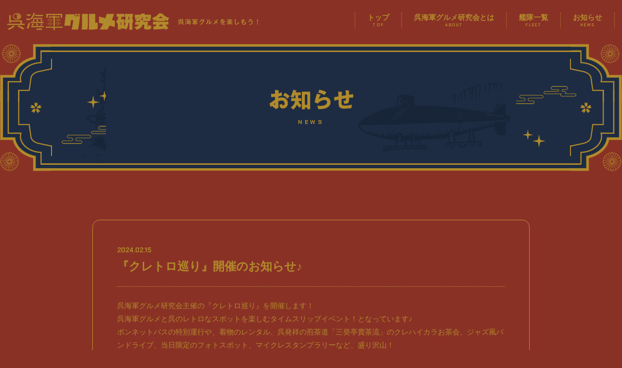

--- FILE ---
content_type: text/html; charset=UTF-8
request_url: https://kurekaigun-gourmet.com/news/383/
body_size: 4838
content:
<!DOCTYPE html>
<!--[if lt IE 7]> <html lang="ja_JP" class="no-js ie6 oldie"> <![endif]-->
<!--[if IE 7]>    <html lang="ja_JP" class="no-js ie7 oldie"> <![endif]-->
<!--[if IE 8]>    <html lang="ja_JP" class="no-js ie8 oldie"> <![endif]-->
<!--[if gt IE 8]><!--> <html lang="ja"> <!--<![endif]-->
<head>
<meta charset="UTF-8">

<meta name="Description" content="呉をもっと楽しもう！旧日本海軍から伝わるレシピに基づいたグルメを楽しもう" />
<meta name="Keywords"  content="広島,呉海軍,グルメ,スタンプラリー" />
<title>『クレトロ巡り』開催のお知らせ♪ | 呉海軍グルメスタンプラリー</title>

<meta http-equiv="X-UA-Compatible" content="IE=edge">
<meta name="viewport" content="width=device-width, initial-scale=1, shrink-to-fit=no">

<meta property="og:locale" content="ja_JP">
<meta property="og:title" content="『クレトロ巡り』開催のお知らせ♪ | 呉海軍グルメスタンプラリー" />
<meta property="og:type" content="website" />
<meta property="og:description" content="呉をもっと楽しもう！旧日本海軍から伝わるレシピに基づいたグルメを楽しもう">
<meta property="og:image" content="https://kurekaigun-gourmet.com/cont/wp-content/themes/kurekaigun-gourmet_theme/img/favicons/screenshot_ogp.png" />
<meta property="og:site_name" content="『クレトロ巡り』開催のお知らせ♪ | 呉海軍グルメスタンプラリー" />
<meta property="og:url" content="https://kurekaigun-gourmet.com/" />

<meta name="twitter:card" content="summary" />
<meta name="twitter:title" content="『クレトロ巡り』開催のお知らせ♪ | 呉海軍グルメスタンプラリー" />
<meta name="twitter:description" content="呉をもっと楽しもう！旧日本海軍から伝わるレシピに基づいたグルメを楽しもう" />
<meta name="twitter:image" content="https://kurekaigun-gourmet.com/cont/wp-content/themes/kurekaigun-gourmet_theme/img/favicons/screenshot_twitter.png" />
<meta name="twitter:url" content="https://kurekaigun-gourmet.com/">

<link rel="canonical" href="https://kurekaigun-gourmet.com/" />

<!-- IE10以下用 -->
<link rel="shortcut icon" href="https://kurekaigun-gourmet.com/cont/wp-content/themes/kurekaigun-gourmet_theme/img/favicons/favicon.ico">
<link rel="apple-touch-icon" href="https://kurekaigun-gourmet.com/cont/wp-content/themes/kurekaigun-gourmet_theme/img/favicons/apple-touch-icon.png" />

<link href="https://use.fontawesome.com/releases/v5.10.2/css/all.css" rel="stylesheet">
<link rel="preconnect" href="https://fonts.gstatic.com">
<link href="https://fonts.googleapis.com/css2?family=Chakra+Petch:wght@400;500;700&display=swap" rel="stylesheet">

<link rel='dns-prefetch' href='//s.w.org' />
<link rel="alternate" type="application/rss+xml" title="呉海軍グルメスタンプラリー &raquo; フィード" href="https://kurekaigun-gourmet.com/feed/" />
<link rel="alternate" type="application/rss+xml" title="呉海軍グルメスタンプラリー &raquo; コメントフィード" href="https://kurekaigun-gourmet.com/comments/feed/" />
<link rel='stylesheet' id='wp-block-library-css'  href='https://kurekaigun-gourmet.com/cont/wp-includes/css/dist/block-library/style.min.css' media='all' />
<link rel='stylesheet' id='original-style-css'  href='https://kurekaigun-gourmet.com/cont/wp-content/themes/kurekaigun-gourmet_theme/style.css?ver=1721874403' media='all' />
<!--[if lt IE 9]>
<script src='https://kurekaigun-gourmet.com/cont/wp-content/themes/kurekaigun-gourmet_theme/js/lib/html5shiv.min.js' id='html5shiv-js'></script>
<![endif]-->
<!--[if lt IE 9]>
<script src='https://kurekaigun-gourmet.com/cont/wp-content/themes/kurekaigun-gourmet_theme/js/lib/flexibility.min.js' id='flexibility-js'></script>
<![endif]-->
<link rel="https://api.w.org/" href="https://kurekaigun-gourmet.com/wp-json/" /><link rel="alternate" type="application/json" href="https://kurekaigun-gourmet.com/wp-json/wp/v2/posts/383" /><link rel="EditURI" type="application/rsd+xml" title="RSD" href="https://kurekaigun-gourmet.com/cont/xmlrpc.php?rsd" />
<link rel="wlwmanifest" type="application/wlwmanifest+xml" href="https://kurekaigun-gourmet.com/cont/wp-includes/wlwmanifest.xml" /> 
<link rel="canonical" href="https://kurekaigun-gourmet.com/news/383/" />
<link rel='shortlink' href='https://kurekaigun-gourmet.com/?p=383' />
<link rel="alternate" type="application/json+oembed" href="https://kurekaigun-gourmet.com/wp-json/oembed/1.0/embed?url=https%3A%2F%2Fkurekaigun-gourmet.com%2Fnews%2F383%2F" />
<link rel="alternate" type="text/xml+oembed" href="https://kurekaigun-gourmet.com/wp-json/oembed/1.0/embed?url=https%3A%2F%2Fkurekaigun-gourmet.com%2Fnews%2F383%2F&#038;format=xml" />
<style>.recentcomments a{display:inline !important;padding:0 !important;margin:0 !important;}</style>
<!-- Global site tag (gtag.js) - Google Analytics -->
<script async src="https://www.googletagmanager.com/gtag/js?id=G-5S7XTZ4DGN"></script>
<script>
  window.dataLayer = window.dataLayer || [];
  function gtag(){dataLayer.push(arguments);}
  gtag('js', new Date());

  gtag('config', 'G-5S7XTZ4DGN');
</script>
</head>

<body>

	<header>
      <div class="container_sm">
          <div class="flexbox flex-justify-between flex-align-center">
              <h1 class="logo"><a href="https://kurekaigun-gourmet.com/"><img src="https://kurekaigun-gourmet.com/cont/wp-content/themes/kurekaigun-gourmet_theme/img/common/header_logo.png" srcset="https://kurekaigun-gourmet.com/cont/wp-content/themes/kurekaigun-gourmet_theme/img/common/header_logo@2x.png 2x" alt="呉海軍グルメ研究会 呉海軍グルメを楽しもう！"></a></h1>
              <div class="gnav__toggle">
                  <span></span>
                  <span></span>
                  <span></span>
              </div>
              <nav class="gnav">
                  <ul class="gnav__list">
                      <li class="gnav__item"><a href="https://kurekaigun-gourmet.com/">トップ<span class="ft_chakra gnav__item--en">TOP</span></a></li>
                      <li class="gnav__item"><a href="https://kurekaigun-gourmet.com/about/">呉海軍グルメ研究会とは<span class="ft_chakra gnav__item--en">ABOUT</span></a></li>
                      <li class="gnav__item"><a href="https://kurekaigun-gourmet.com/fleet/">艦隊一覧<span class="ft_chakra gnav__item--en">FLEET</span></a></li>
                      <li class="gnav__item"><a href="https://kurekaigun-gourmet.com/news/">お知らせ<span class="ft_chakra gnav__item--en">NEWS</span></a></li>
                  </ul>
              </nav>
              <div class="overlay"></div>
          </div><!-- flexbox -->
      </div><!-- container_sm -->
	</header>

    <main class="main childpage">
        <section class="child__main_block">
            <h2 class="child__main_hdg"><span class="child__main_hdg--jp"><img src="https://kurekaigun-gourmet.com/cont/wp-content/themes/kurekaigun-gourmet_theme/img/news/main_hdg.png" srcset="https://kurekaigun-gourmet.com/cont/wp-content/themes/kurekaigun-gourmet_theme/img/news/main_hdg@2x.png 2x" alt="お知らせ"></span><span class="child__main_hdg--en ft_chakra">NEWS</span></h2>
        </section>
        <section class="news-detail">
            <div class="container_xs">
                <div class="border-box">
                    <p class="news__date ft_chakra">2024.02.15</p>
                    <h4 class="news__ttl">『クレトロ巡り』開催のお知らせ♪</h4>
                    <div><p>呉海軍グルメ研究会主催の『クレトロ巡り』を開催します！</p>
<p>呉海軍グルメと呉のレトロなスポットを楽しむタイムスリップイベント！となっています♪</p>
<p>ボンネットバスの特別運行や、着物のレンタル、呉発祥の煎茶道「三癸亭賣茶流」のクレハイカラお茶会、ジャズ風バンドライブ、当日限定のフォトスポット、マイクレスタンプラリーなど、盛り沢山！</p>
<p>是非、呉の街でレトロ気分を味わってみてください♪</p>
<p>■日時：2024年3月24日（日）　11：00～17：00</p>
<p>■会場：れんがどおり、呉YWCA、他呉市内中心部</p>
<p>■オープニングセレモニー：11：00～11：15　れんがどおり入口（福屋側）　ジャズ風バンド＆ダンス、呉氏も登場！</p>
<p>■ボンネットバス：れんがどおり入口（福屋側）から11：15より出発→眼鏡橋→入船山公園→海上自衛隊青山門→呉中央桟橋→中通3丁目（30分おきに運行）</p>
<p>■当日限定フォトスポット：</p>
<p>①海上自衛隊呉地方総監部（11：30～16：00）<strong>※下記チラシの時間から変更になっています。</strong></p>
<p>②入船山記念館（貸切スペース第1・3和室 14：00～16：30、その他館内撮影可能時間 15：30～16：30）　<strong>※入館料は別途必要、添付のチラシをご持参ください。</strong></p>
<p>③呉YWCA（階段・2階ロビー 13：00～17：00、2階201室 13：00～17：00）</p>
<p>その他、ボンネットバス、れんがどおり、美術館通り、清水川小道もレトロな写真が撮影できます♪</p>
<p>■クレハイカラお茶会　呉発祥の煎茶道「三癸亭賣茶流」：呉YWCA 1階 小会議室　11：00～16：00　限定50席</p>
<p>＜料金＞・事前予約 800円 　・当日 1,000円　・着物でお越しの方 800円</p>
<p>＜ご予約＞　右記QRコードからご予約ください。　<img loading="lazy" class="alignnone size-full wp-image-387" src="https://kurekaigun-gourmet.com/cont/wp-content/uploads/2024/02/2471cc6e0e0b46a17aaa05bcecd58381.jpg" alt="" width="148" height="148" /></p>
<p>■ジャズ風バンド　Hit＆run：呉YWCA 1階ホール　11：40～12：10、15：00～15：30</p>
<p>■旧海軍時代の貴重な資料展示：呉YWCA 2階201室　13：30～14：30</p>
<p>■マイクレスタンプラリー：呉市観光アプリ「マイクレ」で当日限定のスタンプラリーを開催！マイクレアプリをダウンロードして、呉海軍グルメ参加店とフォトスポットを巡ってスタンプを集めると、抽選で10名様にマイクレポイント1,000ポイントをプレゼント！</p>
<p>ダウンロードの方法は、右記QRコードからご確認ください。<img loading="lazy" class="alignnone size-full wp-image-388" src="https://kurekaigun-gourmet.com/cont/wp-content/uploads/2024/02/6591f826befad6e4250ff1529f3d6738.png" alt="" width="159" height="159" srcset="https://kurekaigun-gourmet.com/cont/wp-content/uploads/2024/02/6591f826befad6e4250ff1529f3d6738.png 159w, https://kurekaigun-gourmet.com/cont/wp-content/uploads/2024/02/6591f826befad6e4250ff1529f3d6738-150x150.png 150w" sizes="(max-width: 159px) 100vw, 159px" /></p>
<p>■着物レンタル：呉YWCA 2階204室　9：30～17：00</p>
<p>＜料金＞3,300円、先着30名様</p>
<p>＜ご予約＞右記QRコードからご予約ください。<img loading="lazy" class="alignnone size-full wp-image-402" src="https://kurekaigun-gourmet.com/cont/wp-content/uploads/2024/02/8705c228559ea810e7443787a363bf9e.png" alt="" width="195" height="195" srcset="https://kurekaigun-gourmet.com/cont/wp-content/uploads/2024/02/8705c228559ea810e7443787a363bf9e.png 195w, https://kurekaigun-gourmet.com/cont/wp-content/uploads/2024/02/8705c228559ea810e7443787a363bf9e-150x150.png 150w" sizes="(max-width: 195px) 100vw, 195px" /></p>
<p>&nbsp;</p>
<p><img loading="lazy" class="alignnone size-medium wp-image-392" src="https://kurekaigun-gourmet.com/cont/wp-content/uploads/2024/02/54c4cb6d67f87df8a8ac7aa20c03576b-212x300.jpg" alt="" width="212" height="300" srcset="https://kurekaigun-gourmet.com/cont/wp-content/uploads/2024/02/54c4cb6d67f87df8a8ac7aa20c03576b-212x300.jpg 212w, https://kurekaigun-gourmet.com/cont/wp-content/uploads/2024/02/54c4cb6d67f87df8a8ac7aa20c03576b-725x1024.jpg 725w, https://kurekaigun-gourmet.com/cont/wp-content/uploads/2024/02/54c4cb6d67f87df8a8ac7aa20c03576b-768x1085.jpg 768w, https://kurekaigun-gourmet.com/cont/wp-content/uploads/2024/02/54c4cb6d67f87df8a8ac7aa20c03576b-1087x1536.jpg 1087w, https://kurekaigun-gourmet.com/cont/wp-content/uploads/2024/02/54c4cb6d67f87df8a8ac7aa20c03576b.jpg 1241w" sizes="(max-width: 212px) 100vw, 212px" /> 　<img loading="lazy" class="alignnone size-medium wp-image-393" src="https://kurekaigun-gourmet.com/cont/wp-content/uploads/2024/02/fc5385b11e6a198df84f84638e14f7f3-212x300.jpg" alt="" width="212" height="300" srcset="https://kurekaigun-gourmet.com/cont/wp-content/uploads/2024/02/fc5385b11e6a198df84f84638e14f7f3-212x300.jpg 212w, https://kurekaigun-gourmet.com/cont/wp-content/uploads/2024/02/fc5385b11e6a198df84f84638e14f7f3-724x1024.jpg 724w, https://kurekaigun-gourmet.com/cont/wp-content/uploads/2024/02/fc5385b11e6a198df84f84638e14f7f3-768x1087.jpg 768w, https://kurekaigun-gourmet.com/cont/wp-content/uploads/2024/02/fc5385b11e6a198df84f84638e14f7f3-1086x1536.jpg 1086w, https://kurekaigun-gourmet.com/cont/wp-content/uploads/2024/02/fc5385b11e6a198df84f84638e14f7f3.jpg 1241w" sizes="(max-width: 212px) 100vw, 212px" /></p>
<p>&nbsp;</p>
<p><a href="https://kurekaigun-gourmet.com/cont/wp-content/uploads/2024/02/e4c30dfb3a4068a065cfcaa7a92463d0.pdf">A4チラシ表面PDF</a></p>
<p><a href="https://kurekaigun-gourmet.com/cont/wp-content/uploads/2024/02/cd5b78df6cb2c4b872c7f09289f9d2ae.pdf">A4チラシ裏面PDF</a></p>
<p>&nbsp;</p>
<p>&nbsp;</p>
<p>&nbsp;</p>
<p>&nbsp;</p>
</div>
                    <a href="https://kurekaigun-gourmet.com/news/" class="arrow-left m-auto mt-40 btn--round">記事一覧へ</a>
                </div>
            </div><!-- container_xs -->
        </section>
    </main>


    <footer class="footer">
        <!-- <div id="toRally"><a href="https://www.stamprally.net/knperewkahrjjxph" target="_blank" rel="noopener noreferrer"><img src="--><!--/img/common/to_rally.png" srcset="--><!--/img/common/to_rally@2x.png 2x" alt="スタンプラリーに参加する"></a></div>-->
        <div id="toTop"><a href="#"><img src="https://kurekaigun-gourmet.com/cont/wp-content/themes/kurekaigun-gourmet_theme/img/common/pagetop.png" alt="page top"></a></div>
    	<div class="container_l">
            <!-- <p class="txt_center mb-40 fadein"><a href="https://www.stamprally.net/knperewkahrjjxph" target="_blank" rel="noopener noreferrer"><img src="--><!--/img/common/btn_stamprally.png" srcset="--><!--/img/common/btn_stamprally@2x.png 2x" alt="スタンプラリーに参加する"></a></p> -->
            <h1 class="ft__logo txt_center"><a href="https://kurekaigun-gourmet.com"><img src="https://kurekaigun-gourmet.com/cont/wp-content/themes/kurekaigun-gourmet_theme/img/common/ft_logo.png" srcset="https://kurekaigun-gourmet.com/cont/wp-content/themes/kurekaigun-gourmet_theme/img/common/ft_logo@2x.png 2x" alt="KURE NAVY 呉海軍グルメスタンプラリー"></a></h1>
            <p class="txt_center mt-40 mb-40"><a href="https://kure-kaijicurry.com/" target="_blank" rel="noopener noreferrer"><img src="https://kurekaigun-gourmet.com/cont/wp-content/themes/kurekaigun-gourmet_theme/img/common/bnr_kure_curry.png" alt="呉海自カレー事業者部会"></a></p>
            <p class="copyright ft_chakra">Copyright (C) 2021 kurekaigun-gourmet. All Rights Reserved.</p>
        </div>
    </footer>
    <script src="https://ajax.googleapis.com/ajax/libs/jquery/1.9.1/jquery.min.js"></script>
    <script src="https://cdnjs.cloudflare.com/ajax/libs/slick-carousel/1.9.0/slick.min.js"></script>
    <script src="https://kurekaigun-gourmet.com/cont/wp-content/themes/kurekaigun-gourmet_theme/js/app.js"></script>

<script src='https://kurekaigun-gourmet.com/cont/wp-includes/js/wp-embed.min.js' id='wp-embed-js'></script>
<script>
(function($){
  // scripts
})(jQuery);
</script>
</body>
</html>


--- FILE ---
content_type: text/css
request_url: https://kurekaigun-gourmet.com/cont/wp-content/themes/kurekaigun-gourmet_theme/style.css?ver=1721874403
body_size: 9678
content:
@charset "UTF-8";
:root{
  --base_color: #8A3126;
  --black: #000;
  --white: #fff;
}

* {
  -webkit-box-sizing: border-box;
  box-sizing: border-box;
}

html {
  overflow: auto;
  font-size: 10px;
  -webkit-tap-highlight-color: transparent;
  font-family: sans-serif;
  line-height: 1.15;
  background-color: var(--base_color);
  -ms-text-size-adjust: 100%;
  -webkit-text-size-adjust: 100%;
}

body {
  overflow: hidden;
  font-size: 15px;
  color: var(--black);
  font-family: "游ゴシック体", "Yu Gothic", YuGothic, "ヒラギノ角ゴ Pro", "Hiragino Kaku Gothic Pro", "メイリオ", Meiryo, "MS Pゴシック", "MS PGothic", sans-serif;
  font-weight: normal;
  height: 100%;
  margin: 0;
  padding: 0;
  line-height: 1.8;
  width: 100%;
  background-color: var(--base_color);
}

a {
  color: var(--black);
  text-decoration: none;
  background-color: transparent;
  -webkit-text-decoration-skip: objects;
  transition: .3s;
  -moz-transition: .3s;
  -webkit-transition: .3s;
  -o-transition: .3s;
  -ms-transition: .3s;
}

a:hover {
  color: var(--black);
  text-decoration: none;
  opacity: 0.65;
}

a:active,
a:hover {
  outline-width: 0;
}

li {
  margin: 0;
  list-style: none;
}

ul, ol {
  margin: 0;
  padding: 0;
}

h1,h2,h3,h4,h5,h6,
p,figure,dd,dt,dl {
  margin: 0;
}

figcaption,figure,
main,article,
aside,footer,
header,nav,section {
  display: block;
}

b,strong {
  font-weight: bolder;
}

small {
  font-size: 80%;
}

img {
  border-style: none;
  backface-visibility: hidden;
  -webkit-backface-visibility: hidden;
  height: auto;
  max-width: 100%;
  vertical-align: middle;
}

button,input,
optgroup,select,textarea {
  font-family: "游ゴシック体", "Yu Gothic", YuGothic, "ヒラギノ角ゴ Pro", "Hiragino Kaku Gothic Pro", "メイリオ", Meiryo, "MS Pゴシック", "MS PGothic", sans-serif;
  font-size: 100%;
  line-height: 1.15;
  margin: 0;
}

button,input {
  overflow: visible;
}

button,select {
  text-transform: none;
}

button,html [type="button"],
[type="reset"],[type="submit"] {
  -webkit-appearance: none;
  -moz-appearance: none;
  outline: none;
  background-color: transparent;
  cursor: pointer;
  border: none;
}

button::-moz-focus-inner,
[type="button"]::-moz-focus-inner,
[type="reset"]::-moz-focus-inner,
[type="submit"]::-moz-focus-inner {
  border-style: none;
  padding: 0;
}

button:-moz-focusring,
[type="button"]:-moz-focusring,
[type="reset"]:-moz-focusring,
[type="submit"]:-moz-focusring {
  outline: 1px dotted ButtonText;
}

textarea {
  overflow: auto;
}

[type="checkbox"],
[type="radio"] {
  -webkit-box-sizing: border-box;
  box-sizing: border-box;
  padding: 0;
}

/* Grid System width Flex */
.flexbox {
  display: -webkit-box;
  display: -ms-flexbox;
  display: flex;
}

.flex-wrap {
  -webkit-flex-wrap: wrap;
  -ms-flex-wrap: wrap;
  flex-wrap: wrap;
}

.flex-wrap-reverse {
  -ms-flex-wrap: wrap-reverse;
  flex-wrap: wrap-reverse;
}

.flex-justify-start {
  -webkit-box-pack: start;
  -ms-flex-pack: start;
  justify-content: flex-start;
}

.flex-justify-end {
  -webkit-box-pack: end;
  -ms-flex-pack: end;
  justify-content: flex-end;
}

.flex-justify-center {
  -webkit-box-pack: center;
  -ms-flex-pack: center;
  justify-content: center;
}

.flex-justify-between {
  -webkit-box-pack: justify;
  -ms-flex-pack: justify;
  justify-content: space-between;
}

.flex-align-start {
  -webkit-box-align: start;
  -ms-flex-align: start;
  align-items: flex-start;
}

.flex-align-end {
  -webkit-box-align: end;
  -ms-flex-align: end;
  align-items: flex-end;
}

.flex-align-center {
  -webkit-box-align: center;
  -ms-flex-align: center;
  align-items: center;
}

.flex-dir-reverse {
  -webkit-box-orient: horizontal;
  -webkit-box-direction: reverse;
  -ms-flex-direction: row-reverse;
  flex-direction: row-reverse;
}

/*margin*/
.m-auto {
  margin: auto;
}

.mt-10 {
  margin-top: 10px;
}

.mt-20 {
  margin-top: 20px;
}

.mt-30 {
  margin-top: 30px;
}

.mt-40 {
  margin-top: 40px;
}

.mt-50 {
  margin-top: 50px;
}

.mt-60 {
  margin-top: 60px;
}

.mt-70 {
  margin-top: 70px;
}

.mt-80 {
  margin-top: 80px;
}

.mt-90 {
  margin-top: 90px;
}

.mt-100 {
  margin-top: 100px;
}

.mb-5 {
  margin-bottom: 5px;
}

.mb-10 {
  margin-bottom: 10px;
}

.mb-20 {
  margin-bottom: 20px;
}

.mb-30 {
  margin-bottom: 30px;
}

.mb-40 {
  margin-bottom: 40px;
}

.mb-50 {
  margin-bottom: 50px;
}

.mb-60 {
  margin-bottom: 60px;
}

.mb-70 {
  margin-bottom: 70px;
}

.mb-80 {
  margin-bottom: 80px;
}

.mb-90 {
  margin-bottom: 90px;
}

.mb-100 {
  margin-bottom: 100px;
}

/* form input*/
table {
  border-collapse: collapse;
  border-spacing: 0;
  max-width: 100%;
  width: 100%;
}

input[type=text],
input[type=email],
input[type=tel],
select {
  font-size: 16px;
  font-size: 1.6rem;
  background: var(--white);
  border: 1px solid #E8E8E8;
  margin: 2px;
  padding: 15px;
  width: 100%;
}

input[type=text]:focus,
input[type=email]:focus,
input[type=tel]:focus,
select:focus {
  outline: none;
  border-color: var(--black);
}

select {
  font-size: 13px;
  font-size: 1.3rem;
  height: 2.5em;
  padding: .5em;
  width: auto;
  min-width: 7em;
}

textarea {
  font-size: 16px;
  font-size: 1.6rem;
  background: var(--white);
  border: 1px solid #E8E8E8;
  padding: 15px;
  resize: vertical;
  width: 100%;
}

textarea:focus {
  outline: none;
  border-color: var(--black);
}

input[type=checkbox],
input[type=radio] {
  background: var(--white);
  cursor: pointer;
  margin-right: .5em;
}

textarea::placeholder,
input::placeholder {
  font-size: 1.4rem;
  color: #C5C5C5;
}

/******** Slick Slider ********/
.slick-slider {
  position: relative;
  display: block;
  -webkit-box-sizing: border-box;
  box-sizing: border-box;
  -webkit-touch-callout: none;
  -webkit-user-select: none;
  -moz-user-select: none;
  -ms-user-select: none;
  user-select: none;
  -ms-touch-action: pan-y;
  touch-action: pan-y;
  -webkit-tap-highlight-color: transparent;
}
.slick-list {
  position: relative;
  overflow: hidden;
  display: block;
  margin: 0;
  padding: 0;
}
.slick-list:focus {
  outline: none;
}
.slick-list.dragging {
  cursor: pointer;
  cursor: hand;
}
.slick-slider .slick-track,
.slick-slider .slick-list {
  -webkit-transform: translate3d(0, 0, 0);
  transform: translate3d(0, 0, 0);
}
.slick-track {
  position: relative;
  left: 0;
  top: 0;
  display: block;
}
.slick-track:before, .slick-track:after {
  content: "";
  display: table;
}
.slick-track:after {
  clear: both;
}
.slick-loading .slick-track {
  visibility: hidden;
}
.slick-slide {
  float: left;
  height: 100%;
  min-height: 1px;
  display: none;
}
.slick-slide img{
  width: 100%;
  height: auto;
}
[dir="rtl"] .slick-slide {
  float: right;
}
.slick-slide img,
.slick-initialized .slick-slide {
  display: block;
}
.slick-slide.slick-loading img,
.slick-arrow.slick-hidden {
  display: none;
}
.slick-slide.dragging img {
  pointer-events: none;
}
.slick-loading .slick-slide {
  visibility: hidden;
}
.slick-vertical .slick-slide {
  display: block;
  height: auto;
  border: 1px solid transparent;
}

/******* Slider *******/
.slick-loading .slick-list {
  background: var(--white) url("./img/common/ajax-loader.gif") center center no-repeat;
}

/******* Icons *******/
@font-face {
  font-family: "slick";
  src: url("./fonts/slick/slick.eot");
  src: url("./fonts/slick/slick.eot?#iefix") format("embedded-opentype"), url("./fonts/slick/slick.woff") format("woff"), url("./fonts/slick/slick.ttf") format("truetype"), url("./fonts/slick/slick.svg#slick") format("svg");
  font-weight: normal;
  font-style: normal;
}

/******* Arrows *******/
.slick-prev,
.slick-next {
  position: absolute;
  z-index: 1;
  display: block;
  width: 31px;
  height: 31px;
  line-height: 0;
  font-size: 0;
  cursor: pointer;
  background-color: #B18A2B !important;
  border-radius: 100%;
  color: transparent;
  top: 50%;
  -webkit-transform: translate(0, -50%);
  transform: translate(0, -50%);
  margin-top: -15px;
  padding: 0;
  border: none;
  outline: none;
}
.slick-prev:hover, .slick-prev:focus,
.slick-next:hover,
.slick-next:focus {
  outline: none;
  opacity: 0.65;
  color: transparent;
}
.slick-prev.slick-disabled,
.slick-next.slick-disabled {
  opacity: 0.25;
}
.slick-prev {
  left: 30px;
  background: url(img/common/btn-prev.png) no-repeat center center / auto 50%;
}
.slick-next {
  right: 30px;
  background: url(img/common/btn-next.png) no-repeat center center / auto 50%;
}

/******* Dots *******/
.slick-dotted.slick-slider {
  margin-bottom: 0;
}
.slick-dots {
  position: absolute;
  bottom: 10px;
  list-style: none;
  display: block;
  text-align: center;
  padding: 0;
  margin: 0;
  width: 100%;
}
.slick-dots li {
  position: relative;
  display: inline-block;
  height: 20px;
  width: 20px;
  margin: 0;
  padding: 0;
  cursor: pointer;
}
.slick-dots li button {
  border: 0;
  background: transparent;
  display: block;
  height: 20px;
  width: 20px;
  outline: none;
  line-height: 0;
  font-size: 0;
  color: transparent;
  padding: 5px;
  cursor: pointer;
}
.slick-dots li button:hover,
.slick-dots li button:focus {
  outline: none;
}
.slick-dots li button:hover:before,
.slick-dots li button:focus:before {
  opacity: 1;
}
.slick-dots li button:before {
  position: absolute;
  top: 0;
  left: 0;
  content: "•";
  width: 20px;
  height: 20px;
  font-family: "slick";
  font-size: 12px;
  line-height: 20px;
  text-align: center;
  color: #AAA;
  opacity: 1;
  -webkit-font-smoothing: antialiased;
  -moz-osx-font-smoothing: grayscale;
}
.slick-dots li.slick-active button:before {
  color: var(--black);
  opacity: 0.75;
}

/*////////////////////////

EFFECTS

////////////////////////*/
.fadein {
  animation: fadeIn 2s ease 0s 1 normal;
  -webkit-animation: fadeIn 2s ease 0s 1 normal;
}

@keyframes fadeIn {
  0% {
    opacity: 0;
  }
  100% {
    opacity: 1;
  }
}

[class*='fadeIn'] {
  -webkit-animation-fill-mode: both;
  -ms-animation-fill-mode: both;
  animation-fill-mode: both;
  -webkit-animation-duration: 1s;
  -ms-animation-duration: 1s;
  animation-duration: 1s;
  visibility: visible !important;
}

.fadeInTop {
  -webkit-animation-name: fadeInTop;
  animation-name: fadeInTop;
}

@keyframes fadeInTop {
  0% {
    opacity: 0;
    -webkit-transform: translateY(-20px);
    -ms-transform: translateY(-20px);
    transform: translateY(-20px);
  }
  100% {
    opacity: 1;
    -webkit-transform: translateY(0);
    -ms-transform: translateY(0);
    transform: translateY(0);
  }
}

.fadeInBottom {
  -webkit-animation-name: fadeInBottom;
  animation-name: fadeInBottom;
}

@keyframes fadeInBottom {
  0% {
    opacity: 0;
    -webkit-transform: translateY(20px);
    -ms-transform: translateY(20px);
    transform: translateY(20px);
  }
  100% {
    opacity: 1;
    -webkit-transform: translateY(0);
    -ms-transform: translateY(0);
    transform: translateY(0);
  }
}

.fadeInLeft {
  -webkit-animation-name: fadeInLeft;
  animation-name: fadeInLeft;
}

@keyframes fadeInLeft {
  0% {
    opacity: 0;
    -webkit-transform: translateX(-30px);
    -ms-transform: translateX(-30px);
    transform: translateX(-30px);
  }
  100% {
    opacity: 1;
    -webkit-transform: translateX(0);
    -ms-transform: translateX(0);
    transform: translateX(0);
  }
}

.fadeInRight {
  -webkit-animation-name: fadeInRight;
  animation-name: fadeInRight;
}

@keyframes fadeInRight {
  0% {
    opacity: 0;
    -webkit-transform: translateX(20px);
    -ms-transform: translateX(20px);
    transform: translateX(20px);
  }
  100% {
    opacity: 1;
    -webkit-transform: translateX(0);
    -ms-transform: translateX(0);
    transform: translateX(0);
  }
}

/*////////////////////////

fonts

////////////////////////*/
.ft_chakra {
  font-family: 'Chakra Petch', sans-serif;
}

/*////////////////////////

 user common css

////////////////////////*/
[class*="container_"] {
  width: 100%;
  margin: 0 auto;
  padding-right: 15px;
  padding-left: 15px;
}

.container_l {
  max-width: 1500px;
}

.container_m {
  max-width: 1420px;
}

.container_sm {
  max-width: 1290px;
}

.container_s {
  max-width: 970px;
}

.container_xs {
  max-width: 930px;
}

.block,
.pc {
  display: block;
}

.sp,
.sp_550 {
  display: none;
}

.txt_center {
  text-align: center;
}

.txt_right {
  text-align: right;
}

.ft_12 {
  font-size: 1.2rem;
}

.ft_13 {
  font-size: 1.3rem;
}

.ft_14 {
  font-size: 1.4rem;
}

.ft_16 {
  font-size: 1.6rem;
}

.ft_17 {
  font-size: 1.7rem;
}

.ft_18 {
  font-size: 1.8rem;
}

.ft_22 {
  font-size: 2.2rem;
}

.vt_align_top {
  vertical-align: top;
}

.wd_100 {
  width: 100%;
}

.relative,
[class*="wave--"] {
  position: relative;
}

[class*="wave--top_"]::before,
[class*="wave--bottom_"]::after {
  content: '';
  display: block;
  position: absolute;
  left: 0;
  width: 100%;
  height: 65px;
  z-index: 5;
  background-size: cover;
  background-repeat: no-repeat;
}

.wave--top_brown::before {
  height: 80px;
  bottom: calc(100% - 80px);
  background-image: url(img/common/wave_top_brown.png);
}

.wave--bottom_brown::after {
  top: calc(100% - 65px);
  background-image: url(img/common/wave_bottom_brown.png);
}

.wave--top_navy::before {
  bottom: 100%;
  background-image: url(img/common/wave_top_navy.png);
}

.wave--bottom_navy::after {
  height: 80px;
  top: 100%;
  background-image: url(img/common/wave_bottom_navy.png);
}

[class*="wave--"].wave_anime::before,
[class*="wave--"].wave_anime::after {
  animation-timing-function: ease-in-out;
  animation-iteration-count: infinite;
  animation-direction: alternate;
  animation-duration: 1.5s;
}

.wave_anime.wave--bottom_brown::after,
.wave_anime.wave--top_navy::before {
  animation-name: upDown01;
}

.wave_anime.wave--top_navy::after,
.wave_anime.wave--top_brown::before {
  animation-name: upDown02;
}

.wave_anime.wave--top_brown::before,
.wave_anime.wave--bottom_brown::after {
  animation-delay: .7s;
}

@keyframes upDown01 {
  0% {
    transform: translate(0, 5px);
  }
  100% {
    transform: translate(0, 0)
  }
}

@keyframes upDown02 {
  0% {
    transform: translate(0, 0);
  }
  100% {
    transform: translate(0, -5px)
  }
}

.double_linebox_outer {
  background-color: #1D2C43;
  border: 4px solid #B18A2B;
  padding: 5px;
  color: #B18A2B;
  position: relative;
}

.double_linebox_inner {
  border: 1px solid #B18A2B;
  padding: 60px 7% 40px;
}

.hdg--bubble {
  text-align: center;
  font-size: 1.9rem;
  color: #1D2C43;
  border-radius: 70px;
  background-color: #B18A2B;
  position: relative;
  padding: 12px 20px;
  margin: 0 0 30px;
  line-height: 1.3;
}

.hdg--bubble::after {
  content: '▼';
  display: block;
  color: #B18A2B;
  position: absolute;
  left: 0;
  right: 0;
  bottom: -17px;
  text-align: center;
}

.hdg--bubble_img {
  text-align: center;
}

.dot_list__item {
  position: relative;
  padding-left: 17px;
  font-weight: bold;
}

.dot_list__item:not(:last-child) {
  margin-bottom: 3px;
}

.dot_list__item::before {
  content: '';
  width: 13px;
  height: 13px;
  background-color: #B18A2B;
  border-radius: 100px;
  position: absolute;
  left: 0;
  top: 6px;
}

.box_title_list__item {
  position: relative;
  font-weight: bold;
}

.box_title_list__item:not(:last-child) {
  margin-bottom: 15px;
}

.box_title_list__hdg {
  display: inline-block;
  border: 1px solid #B18A2B;
  text-align: center;
  width: 80px;
  font-size: 1.4rem;
  padding: 2px 0 0;
}

.btn--round {
  display: block;
  text-align: center;
  background-color: #B18A2B;
  color: #1D2C43;
  font-size: 1.4rem;
  border-radius: 70px;
  padding: 7px 10px;
  font-weight: bold;
  position: relative;
}

.btn--round.arrow::after {
  content: "\f054";
  font-family: "Font Awesome 5 Free";
  font-weight: bold;
  display: inline-block;
  color: #B18A2B;
  background-color: #1D2C43;
  width: 14px;
  height: 14px;
  line-height: 14px;
  text-align: center;
  position: absolute;
  right: 15px;
  top: 0;
  bottom: 0;
  margin: auto;
  border-radius: 100%;
  font-size: 1rem;
}

.dish__bkg {
  background: url(img/common/dish_bkg.png) no-repeat bottom /auto;
}

.content__center_txt {
  font-size: 1.7rem;
}

@media screen and (max-width: 1024px) {
  .dish__bkg {
    background-size: 110% auto;
  }
}

@media screen and (max-width: 768px) {
  .sp {
    display: block;
  }
  .pc {
    display: none;
  }
}

@media screen and (min-width: 651px) {
  a[href^="tel:"] {
    pointer-events: none;
  }
}

@media screen and (max-width: 650px) {
  a[href^="tel:"] {
    text-decoration: underline;
    display: inline-block;
  }
}

@media screen and (min-width: 551px) {
  .box_title_list__hdg {
    position: absolute;
    left: 0;
    top: 0;
  }
  .box_title_list__item {
    padding-left: 100px;
  }
  .content__center_txt {
    text-align: center;
  }
}

@media screen and (max-width: 550px) {
  .pc_550 {
    display: none;
  }
  .sp_550 {
    display: block;
  }
  .double_linebox_inner {
    padding: 15% 20px;
  }
  .box_title_list__hdg {
    width: 100%;
    margin: 0 0 5px;
  }
}

/*////////////////////////

header

////////////////////////*/
header{
  background-color: var(--base_color);
  position: fixed;
  top: 0;
  left: 0;
  width: 100%;
  z-index: 999;
  padding: 15px 0;
  transition: .3s;
}

header.fixed{
  border-bottom: 1px solid #B18A2B;
}

header .gnav__item a{
  color: #B18A2B;
  font-weight: bold;
  display: block;
  line-height: 1.3;
}

header .gnav__item--en{
  font-size: 1rem;
  display: block;
  transform: scale(0.8);
  letter-spacing: 0.2em;
  transition: .3s;
}

header .gnav__item{
  display: block;
}

@media screen and (min-width: 981px) {
  header .gnav{
    /*max-width: 540px;*/
    /*width: 100%;*/
    text-align: center;
    margin-left: auto;
  }
  header .gnav__item a{
    padding: 0 25px;
  }
  header .gnav__item{
    border-right: 1px dotted #B18A2B;
  }
  header .gnav__item:first-child{
    border-left: 1px dotted #B18A2B;
  }
  header .gnav__list {
    display: -webkit-box;
    display: -ms-flexbox;
    display: flex;
    -webkit-box-align: center;
    -ms-flex-align: center;
    align-items: center;
  }
  header.fixed .gnav__item--en{
    display: none;
  }
  header.fixed .gnav__item a{
    padding: 5px 25px;
  }
}

@media screen and (max-width: 980px) {
  header {
    padding: 5px 0;
  }
  header .overlay {
    content: "";
    display: block;
    width: 0;
    height: 0;
    background-color: rgba(0, 0, 0, 0.5);
    position: fixed;
    top: 0;
    left: 0;
    z-index: 2;
    opacity: 0;
    transition: opacity .5s;
  }
  header .overlay.open {
    width: 100%;
    height: 100%;
    opacity: 1;
  }
  header .gnav__toggle {
    display: inline-block;
    width: 55px;
    height: 64px;
    vertical-align: middle;
    cursor: pointer;
    position: fixed;
    top: 0;
    right: 0;
    z-index: 999;
    background-color: #1D2C43;
  }
  header .gnav__toggle.active {
    -ms-transform: translateX(-250px);
    -webkit-transform: translateX(-250px);
    transform: translateX(-250px);
  }
  header .gnav__toggle span {
    display: inline-block;
    box-sizing: border-box;
    position: absolute;
    left: 0;
    right: 0;
    margin: auto;
    width: 36px;
    height: 4px;
    background-color: #B18A2B;
  }
  header .gnav__toggle.active span {
    background-color: #B18A2B;
  }
  header .gnav__toggle span:nth-of-type(1) {
    top: 16px;
  }
  header .gnav__toggle.active span:nth-of-type(1) {
    -ms-transform: translateY(14px) rotate(-45deg);
    -webkit-transform: translateY(14px) rotate(-45deg);
    transform: translateY(14px) rotate(-45deg);
  }
  header .gnav__toggle span:nth-of-type(2) {
    top: 0;
    bottom: 0;
  }
  header .gnav__toggle.active span:nth-of-type(2) {
    opacity: 0;
  }
  header .gnav__toggle span:nth-of-type(3) {
    bottom: 15px;
  }
  header .gnav__toggle.active span:nth-of-type(3) {
    -ms-transform: translateY(-15px) rotate(45deg);
    -webkit-transform: translateY(-15px) rotate(45deg);
    transform: translateY(-15px) rotate(45deg);
  }
  header .gnav {
    /*width: 100%;*/
    width: 250px;
    height: 100%;
    padding: 20px 30px;
    background-color: rgba(29, 44, 67,0.95);
    position: absolute;
    top: 0;
    right: 0;
    z-index: 998;
    -ms-transform: translate(100%);
    -webkit-transform: translate(100%);
    transform: translate(100%);
    transition: all .5s;
  }
  header .gnav.open {
    -ms-transform: translateZ(0);
    -webkit-transform: translateZ(0);
    transform: translateZ(0);
    position: fixed;
  }
  header .gnav__list {
    padding-top: 60px;
  }
  header .gnav__item {
    color: #B18A2B;
    text-align: center;
    padding: 10px 0;
    margin-bottom: 15px;
  }
}

@media screen and (max-width: 600px) {
  header .logo{
    width: 85%;
  }
}

@media screen and (max-width: 550px) {
  header .gnav{
    padding: 20px 15px;
  }
}

/*////////////////////////

footer

////////////////////////*/
footer {
  padding: 40px 0;
}

footer .copyright {
  font-size: 1.1rem;
  color: #B18A2B;
  text-align: center;
  margin: 40px 0 0;
}

footer #toRally,
footer #toTop {
  position: fixed;
  bottom: 30px;
  right: 30px;
  z-index: 100;
}

footer #toRally a,
footer #toTop a {
  display: block;
}

@media screen and (max-width: 550px) {
  footer #toRally,
  footer #toTop {
    width: 70px;
    bottom: 15px;
    right: 15px;
  }
}

/*////////////////////////

toppage

////////////////////////*/
.top-mainvisual .main__img img {
  text-align: center;
  margin: auto;
}

.top-intro {
  padding-bottom: 130px;
  color: #B18A2B;
  font-weight: bold;
}

.top-intro .intro__txt {
  font-size: 1.7rem;
}

.top-intro .tab__contents {
  display: none;
  padding: 20px 0;
}

.top-intro .tab__contents.active {
  display: block;
}

.top-intro .search__block {
  max-width: 870px;
  width: 100%;
  background-color: #1D2C43;
  color: #B18A2B;
  font-size: 1.6rem;
  font-weight: bold;
  border: 2px solid #B18A2B;
  border-radius: 50px;
  padding: 60px 5% 30px;
  position: relative;
  margin: 60px auto;
}

.top-intro .search__hdg {
  text-align: center;
  background-color: #B18A2B;
  font-size: 2.2rem;
  color: #1D2C43;
  padding: 10px;
  position: absolute;
  left: 0;
  right: 0;
  top: -30px;
  margin: auto;
  max-width: 680px;
  width: 95%;
  border-radius: 70px;
}

.top-intro .search__note {
  border-bottom: 1px dotted #B18A2B;
  margin: 0 0 15px;
  padding: 0 0 15px;
}

.top-intro .cate__icn {
  position: relative;
  left: -1px;
}

.top-intro .cate__tab_item:first-child {
  margin-right: 15px;
}

.top-intro .cate__tab_item a {
  display: block;
  border: 1px solid #B18A2B;
  color: #B18A2B;
  border-radius: 50px;
  text-align: center;
  position: relative;
}

.top-intro .cate__tab_item.active a {
  background-color: #B18A2B;
  color: #1D2C43;
}

.top-intro .cate__tab_item.active a::after {
  content: '▼';
  color: #B18A2B;
  position: absolute;
  left: 0;
  right: 0;
  bottom: -20px;
  text-align: center;
}

.top-intro .cate__tab_item span {
  padding: 0 20px 0 10px;
}

.top-intro .cate__item input[type="radio"] {
  display: none;
}

.top-intro .cate__item label {
  position: relative;
  cursor: pointer;
  margin-bottom: 5px;
  display: inline-block;
  padding-left: 20px;
}

.circle__arrow--right{
  position: relative;
  padding-left: 20px;
}

.circle__arrow--right::before,
.top-intro .cate__item label::before {
  content: '';
  display: inline-block;
  width: 16px;
  height: 16px;
  background: url(img/top/search_cate_arrow.png) no-repeat center / contain;
  position: absolute;
  left: 0;
  top: 5px;
}

.top-intro .cate__list .cate__item:not(:last-child) {
  margin-right: 30px;
}

.top-intro .result__hdg {
  font-size: 2.2rem;
  border-bottom: 2px solid #C0962E;
  padding: 0 0 10px;
  margin: 0 0 30px;
}

.top-intro .result__key {
  font-size: 3.2rem;
}

.top-intro .result__number_ttl {
  font-size: 1.4rem;
  display: inline-block;
}

.top-intro .result__nmber {
  font-size: 2rem;
}

.top-intro .js_more_btn {
  margin: auto;
  display: block;
}

.top-intro .shop__item>a {
  display: block;
}

.top-intro .shop__item a {
  color: #B18A2B;
}

.top-intro .shop__list::after,
.top-intro .shop__item {
  max-width: 390px;
  width: calc(92% / 3);
}

.top-intro .shop__list::after {
  display: inline-block;
  content: '';
}

.top-intro .shop__item {
  margin-bottom: 70px;
}

.is-hidden {
  display: none;
  opacity: 0;
  height: 0;
  margin: 0;
  visibility: hidden;
}

.top-intro .shop__image img {
  border-radius: 10px;
  max-width: 380px;
  width: 100%;
}

.top-intro .shop__fleet_list {
  position: absolute;
  top: 15px;
  left: -20px;
}

.top-intro .shop__fleet_item {
  background-color: #C1962F;
  padding: 10px 15px;
  border-radius: 50px;
  display: inline-block;
  font-size: 1.4rem;
  color: var(--base_color);
  font-weight: bold;
  margin-bottom: 10px;
  line-height: 1.2;
}

.top-intro .shop__fleet_item::before {
  display: inline-block;
  content: '';
  margin-right: 5px;
  width: 22px;
  height: 15px;
  background: url(img/top/shop_item_icn_ship.png) no-repeat center / contain;
  position: relative;
  top: 2px;
}

.top-intro .shop__fleet_item:not(:last-of-type) {
  margin-right: 10px;
}

.top-intro .shop__phone .fa-phone-alt {
  width: 30px;
  height: 30px;
  line-height: 30px;
  text-align: center;
  border: 1px solid #C1962F;
  border-radius: 100px;
  display: inline-block;
  margin-right: 10px;
  font-size: 1.3rem;
}

.top-intro .shop__intro {
  font-weight: normal;
}

.top-intro .shop__data_block {
  border-top: 1px dotted #C1962F;
  border-bottom: 1px dotted #C1962F;
  padding: 20px 0 10px;
  position: relative;
  margin: 20px 0 0;
}

.top-intro .shop__data_hdg {
  position: absolute;
  top: -11px;
  left: 0;
}

.top-intro .shop__data_hdg span {
  display: inline-block;
  background-color: var(--base_color);
  padding: 0 7px 0 0;
}

.top-intro .shop__data_list:not(:last-of-type) {
  margin: 0 0 15px;
}

.top-intro .shop__data_list_hdg {
  width: 100px;
}

.top-intro .shop__data_detail {
  font-weight: normal;
  width: calc(100% - 100px);
}

.top-intro .sns__item {
  width: 28px;
  height: 28px;
  line-height: 28px;
  text-align: center;
  border-radius: 100%;
  background-color: #BF962D;
  margin-bottom: 10px;
}

.top-intro .sns__item:not(:last-child) {
  margin-right: 7px;
}

.top-intro .sns__item a {
  display: block;
  color: var(--base_color);
  font-size: 1.1rem;
}

.top-flow {
  color: #B18A2B;
  padding: 60px 0 30px;
  position: relative;
  z-index: 10;
  font-weight: bold;
  background-color: #1D2C43;
  background-image: url(img/top/flow_bkg.png);
  background-repeat: repeat-y;
  background-position: center;
  background-attachment: fixed;
}

.top-flow .flow__item {
  color: #B18A2B;
  border: 2px solid #B18A2B;
  border-radius: 10px;
  padding: 50px 30px 20px;
  margin-bottom: 70px;
  position: relative;
  background-color: #1D2C43;
}

.top-flow .flow__item:not(:last-child)::after {
  display: inline-block;
  content: url(img/top/flow_arrow.svg);
  position: absolute;
  margin: auto;
  width: 26px;
  height: 22px;
}

.top-flow .flow__icn {
  text-align: center;
  margin: 0 0 20px;
}

.top-flow .flow__hdg {
  position: absolute;
  /*left: 0;*/
  left: 50%;
  transform: translateX(-50%);
  top: -20px;
  width: 103%;
  color: #1D2C43;
}

.top-flow .flow__hdg_jp {
  display: block;
  background-color: #B18A2B;
  padding: 5px 5px 5px 63px;
  border-radius: 50px;
  font-size: 1.7rem;
  letter-spacing: -1px;
}

.top-flow .flow__num {
  background-color: #B18A2B;
  display: block;
  border-radius: 100px;
  position: absolute;
  left: -15px;
  top: -25px;
  width: 80px;
  height: 80px;
  line-height: 80px;
  padding: 7px 0 0;
  text-align: center;
  font-size: 4rem;
}

.top-flow .flow__num:before {
  content: 'STEP';
  font-size: 1.2rem;
  display: block;
  position: absolute;
  top: -17px;
  left: 0;
  right: 0;
  margin: auto;
  text-align: center;
}

.flow_img__item_txt {
  display: block;
  font-size: 2rem;
  text-align: center;
  margin-top: 12px;
}

.top-detail {
  padding: 170px 0 0;
}

.top-detail .double_linebox_inner {
  position: relative;
  padding-top: 100px;
}

.top-detail .hdg--bubble_img {
  position: absolute;
  left: 0;
  right: 0;
  top: -60px;
  margin: auto;
}

.top-detail .detail__block:not(:last-of-type) {
  border-bottom: 1px dotted #B18A2B;
  padding-bottom: 30px;
  margin-bottom: 30px;
}

.top-detail .image__item {
  width: calc(96% / 5);
}

.top-detail a {
  color: #B18A2B;
}

.top-detail .phone__number {
  font-size: 3rem;
  line-height: 1;
}

.top-detail .fa-phone-alt {
  font-size: 1.2rem;
  color: #1D2C43;
  background-color: #B18A2B;
  width: 23px;
  height: 23px;
  line-height: 23px;
  text-align: center;
  border-radius: 100px;
  display: inline-block;
  vertical-align: middle;
  position: relative;
  top: -2px;
}

/*Utilities*/

.ml-8 {
  margin-left: 2rem;
}

.mr-8 {
  margin-right: 2rem;
}

.underline {
  text-decoration: underline;
}

.inline-block {
  display: inline-block;
}

.tracking-widest {
  letter-spacing: .1em;
}

.mt-\[45px\] {
  margin-top: 45px;
}

@media screen and (max-width: 1300px) {
  .top-flow {
    background-size: 115% auto;
  }
}

@media screen and (max-width: 980px) {
  .top-intro .shop__list::after,
  .top-intro .shop__item {
    width: calc(92% / 2);
  }
  .top-intro .shop__item {
    margin: 0 auto 70px;
  }
  .top-intro .shop__item:last-of-type {
    margin-bottom: 0;
  }
}

@media screen and (min-width: 851px) {
  .top-flow .flow__item {
    width: calc(90% / 3);
  }
  .top-flow .flow__item:not(:last-child)::after {
    right: -37px;
    top: 0;
    bottom: 0;
  }
}

@media screen and (max-width: 850px) {
  .top-flow .flow__list {
    display: block;
  }
  .top-flow .flow__item:not(:last-child)::after {
    right: 0;
    left: 0;
    bottom: -40px;
    -ms-transform: rotate(90deg);
    -webkit-transform: rotate(90deg);
    transform: rotate(90deg);
  }
}

@media screen and (max-width: 768px) {
  .top-flow {
    background-image: url(img/top/flow_bkg_sp.png);
    background-attachment: scroll;
  }
  .top-flow .dish__bkg {
    background: none;
  }
}

@media screen and (min-width: 651px) {
  .top-intro .result__number_ttl {
    padding-left: 20px;
    margin-left: 20px;
    border-left: 1px dotted #C1962F;
  }
}

@media screen and (max-width: 650px) {
  .top-intro .result__number_ttl {
    display: block;
  }
  .top-intro .shop__list::after,
  .top-intro .shop__item {
    width: 100%;
  }
  .top-detail .image__list::after,
  .top-detail .image__item {
    width: calc(96% / 3);
  }
  .top-detail .image__list::after {
    display: inline-block;
    content: '';
  }
  .top-detail .image__item {
    margin-bottom: 10px;
  }
}

@media screen and (max-width: 550px) {
  .top-intro {
    padding-bottom: 70px;
  }
  .top-intro .dish__bkg {
    /*background-position: center 3%;*/
    background: none;
  }
  .top-intro .search__block {
    padding: 60px 15px 10px;
    margin: 60px auto 30px;
  }
  .top-intro .cate__tab {
    font-size: 1.1rem;
  }
  .top-intro .cate__tab_item:first-child {
    margin-right: 7px;
  }
  .top-intro .cate__tab_item.active a::after {
    bottom: -13px;
  }
  .top-intro .shop__fleet_list {
    left: -10px;
    top: 5px;
  }
  .top-intro .shop__fleet_item {
    font-size: 1.2rem;
    padding: 3px 7px 6px;
  }
  .top-intro .shop__name {
    font-size: 1.8rem;
  }
  .top-intro .result__hdg,
  .top-intro .shop__catch {
    font-size: 1.6rem;
  }
  .top-intro .result__key {
    font-size: 2.6rem;
  }
  .top-intro .shop__data_list:not(:last-of-type) {
    margin: 0 0 5px;
  }
  .top-flow {
    padding: 30px 0;
  }
  .top-flow .flow_img__list {
    display: block;
  }
  .top-detail {
    padding: 120px 0 0;
  }
  .top-detail .phone__number {
    font-size: 2.6rem;
  }
}

@media screen and (max-width: 410px) {
  .top-intro .cate__tab_item span {
    padding: 0 10px 0 3px;
  }
  .top-intro .cate__icn {
    width: 25px;
  }
}

/*////////////////////////

childpage

////////////////////////*/
.main{
  margin-top: 90px;
}

.childpage{
  color: #B18A2B;
}

.child__main_block{
  max-width: 1395px;
  width: 100%;
  margin: 0 auto 100px;
  height: 262px;
  background-image: url(img/common/child_main_bkg_left.png),url(img/common/child_main_bkg_right.png);
  background-repeat: no-repeat, no-repeat;
  background-position: left center, right center;
  position: relative;
  z-index: 1;
}

.child__main_block::after{
  display: block;
  content: '';
  position: absolute;
  left: 0;
  right: 0;
  top: 0;
  margin: auto;
  width: 66%;
  height: 100%;
  background: url(img/common/child_main_bkg_middle.png) repeat-x center;
  z-index: -1;
}

.child__main_block::before{
  display: inline-block;
  content: url(img/common/deco_submarine.png);
  position: absolute;
  right: 18%;
  bottom: 30px;
}

.child__main_hdg{
  text-align: center;
  color: #B18A2B;
  position: relative;
  top: 50%;
  transform: translateY(-50%);
  z-index: 1;
  padding: 0 100px;
}

.child__main_hdg--jp{
  font-size: 4rem;
  display: block;
  line-height: 1.1;
  position: relative;
  z-index: 1;
}

.child__main_hdg--en{
  display: block;
  font-size: 1.2rem;
  letter-spacing: 0.4em;
  margin-top: 15px;
}

.child__intro_txt{
  font-weight: bold;
  font-size: 1.6rem;
  text-align: center;
  line-height: 2;
  margin: 0 0 80px;
}

@media screen and (max-width: 768px) {
  .child__main_block::before{
    content: none;
  }
}

@media screen and (max-width: 550px) {
  .child__main_block{
    background-image: url(img/common/child_main_bkg_left_sp.png),url(img/common/child_main_bkg_right_sp.png);
    background-size: auto 100%, auto 100%;
    margin-bottom: 40px;
  }
  .child__intro_txt{
    text-align: left;
    margin: 0 0 40px;
  }
  .child__main_hdg--jp{
    font-size: 3rem;
  }
}

@media screen and (max-width: 375px) {
  .child__main_block{
    background-size: 94px 262px, 94px 262px;
  }
  .child__main_block::after{
    width: 55%;
  }
}

/*////////////////////////

fleet

////////////////////////*/
.fleet__list::after,
.fleet__list_item{
  width: calc(87% / 3);
}

.fleet__list::after{
  display: inline-block;
  content: '';
}

.fleet__list_item:not(:nth-last-child(-n+3)){
  margin-bottom: 50px;
}

.fleet__list_item{
  background-color: #1D2C43;
  box-shadow: 4px 3px 0 6px #BF962C;
  border-radius: 15px;
  transition: .3s;
  margin-bottom: 50px;
}

.fleet__list_item a{
  display: block;
  color: #C1962F;
  background-image: url(img/common/icn_fleet.png);
  background-repeat: no-repeat;
  background-position: 100% 95%;
  background-size: 59px, 43px;
  font-weight: bold;
  padding: 15px;
}

.fleet__list_name_en{
  padding: 5px 0 0;
  margin: 3px 0 0;
  font-size: 1.1rem;
  border-top: 1px solid #BF962C;
  width: 75%;
  line-height: 1.5;
  text-transform: uppercase;
}

.fleet__list_img img{
  border-radius: 5px;
}

@media screen and (min-width: 769px) {
  .fleet__list_item:hover{
    box-shadow: none;
    transform: translate(6px,6px);
  }
}

@media screen and (max-width: 650px) {
  .fleet__list::after,
  .fleet__list_item{
    width: calc(90% / 2);
  }
  .fleet__list_item{
    box-shadow: 2px 2px 0 4px #bf962c;
    margin-bottom: 35px;
  }
}

/***************** detail page *****************/
.fleet__img_xl_inner{
  position: relative;
  display: block;
}

.fleet__img_xl_inner::after{
  content: '';
  display: inline-block;
  width: calc(100% - 30px);
  height: calc(100% - 30px);
  border: 15px solid rgba(255, 255, 255, 0.5);
  border-radius: 5px;
  position: absolute;
  top: 0;
  left: 0;
}

.fleet__img_xl img{
  border-radius: 5px;
  width: 100%;
}

.fleet__name{
  position: relative;
  font-size: 3.6rem;
  border-bottom: 1px solid #BF962C;
  padding: 0 0 10px 45px;
  line-height: 1;
  margin-bottom: 25px;
  background: url(img/fleet/detail/icn_fleet.png) no-repeat 0 5px / 33px 23px;
}

.fleet__name::after{
  content: '';
  display: inline-block;
  width: 239px;
  height: 5px;
  background-color: #BF962C;
  position: absolute;
  right: 0;
  bottom: -1px;
}

.fleet__name_jp{
  display: block;
  width: 45%;
}

.fleet__name_en{
  position: absolute;
  right: 0;
  bottom: 10px;
  font-size: 1.3rem;
  letter-spacing: 0.17em;
  text-transform: uppercase;
}

.fleet__num_hdg{
  margin: 60px 0 10px;
  font-size: 2.2rem;
}

.fleet__num_list_item{
  border-bottom: 1px dotted #C1962F;
}

.fleet__num_list_item:first-child{
  border-top: 1px dotted #C1962F;
}

.fleet__num_list_hdg,
.fleet__num_list_detail{
  padding: 7px 5px;
  font-size: 1.3rem;
  font-weight: bold;
}

.fleet__num_list_item:not(.flexbox),
.fleet__num_list_flexitem{
  position: relative;
  padding-left: 110px;
}

.fleet__num_list_hdg{
  position: absolute;
  left: 0;
  top: 0;
  text-align: left;
  width: 110px;
  height: 100%;
}

.fleet__num_list_hdg_inner{
  background-color: #BF962C;
  height: 100%;
  color: var(--base_color);
  display: block;
  padding: 0 12px;
}

.other__fleet_block{
  background-color: #1D2C43;
  border-radius: 50px;
  border: 2px solid #B18A2B;
  max-width: 1000px;
  width: 100%;
  margin: 130px auto 0;
  padding: 80px 25px 30px;
  position: relative;
}

.other__fleet_hdg{
  text-align: center;
  max-width: 680px;
  width: 95%;
  margin: auto;
  position: absolute;
  left: 0;
  right: 0;
  top: -30px;
  border-radius: 70px;
  background-color: #B18A2B;
  color: #1D2C43;
  font-size: 2.2rem;
  padding: 10px 15px;
}

.other__fleet_list{
  max-width: 645px;
  width: 100%;
  margin: auto;
}

.other__fleet_list_item a{
  display: block;
  color: #C0962E;
  font-size: 1.6rem;
  font-weight: bold;
}

.other__fleet_item_img{
  overflow: hidden;
  border-radius: 3px;
}

.other__fleet_item_img img{
  border-radius: 3px;
  display: inline-block;
  transition: 0.3s;
  width: 100%;
}

@media screen and (max-width: 1250px) {
  .fleet__name_en{
    position: relative;
    bottom: 0;
    display: block;
    text-align: right;
  }
  .fleet__name_jp{
    width: 100%;
    margin-bottom: 15px;
  }
}

@media screen and (min-width: 769px) {
  .fleet__img_xl{
    max-width: 555px;
    width: 45%;
  }
  .fleet__info_block{
    width: 50%;
  }
  .other__fleet_list_item a:hover .other__fleet_item_img img{
    transform: scale(1.1);
  }
}

@media screen and (max-width: 768px) {
  .fleet__detail_flexbox{
    display: block;
  }
  .fleet__info_block{
    margin: 40px 0 0;
  }
}

@media screen and (min-width: 551px) {
  .fleet__num_list_flexitem{
    width: 50%;
  }
  .other__fleet_list::before,
  .other__fleet_list::after,
  .other__fleet_list_item{
    width: calc(85.5% / 4);
  }
  .other__fleet_list::before,
  .other__fleet_list::after{
    display: inline-block;
    content: '';
  }
  .other__fleet_list::before{
    order: 1;
  }
  .other__fleet_list_item{
    margin-bottom: 20px;
  }
}

@media screen and (max-width: 550px) {
  .fleet__img_xl_inner::after{
    width: calc(100% - 10px);
    height: calc(100% - 10px);
    border: 5px solid rgba(255, 255, 255, 0.5);
  }
  .fleet__name_jp{
    font-size: 3rem;
  }
  .fleet__num_list_item.flexbox{
    display: block;
  }
  .fleet__num_list_flexitem:not(:last-of-type){
    border-bottom: 1px dotted #C1962F;
  }
  .other__fleet_list .slick-slide {
    margin: 0 5px;
  }
  .other__fleet_list .slick-prev {
    left: -15px;
  }
  .other__fleet_list .slick-next {
    right: -15px;
  }
}

/*////////////////////////

about

////////////////////////*/
.double_line_hdg_bkg{
  max-width: 420px;
  width: 95%;
  height: 90px;
  margin: auto;
  position: absolute;
  top: -78px;
  left: 0;
  right: 0;
  background: url(img/common/child_contents_hdg_bkg.png) no-repeat center / contain;
}

.about-intro,
.about__dish_bkg{
  position: relative;
}

.about__dish_bkg{
  max-width: 1500px;
  width: 100%;
  margin: auto;
}

.about-intro::before,
.about-intro::after,
.about__dish_bkg::before,
.about__dish_bkg::after{
  content: '';
  display: inline-block;
  position: absolute;
  z-index: 1;
  width: 100%;
}

.about-intro::before,
.about-intro::after{
  max-width: 407px;
  -webkit-animation-fill-mode: both;
  -ms-animation-fill-mode: both;
  animation-fill-mode: both;
  -webkit-animation-duration: 1s;
  -ms-animation-duration: 1s;
  animation-duration: 1s;
  visibility: visible !important;
}

.about-intro::before{
  left: 0;
  bottom: 100px;
  background: url(img/about/intro_bkg_lrg_left.png) no-repeat right / contain;
  height: 520px;
  -webkit-animation-name: fadeInLeft;
  animation-name: fadeInLeft;
}

.about-intro::after{
  right: 0;
  top: 60px;
  background: url(img/about/intro_bkg_lrg_right.png) no-repeat left / contain;
  height: 489px;
  -webkit-animation-name: fadeInRight;
  animation-name: fadeInRight;
}

.about__dish_bkg::before{
  left: 5%;
  top: 80px;
  background: url(img/about/intro_bkg_dish_left.png) no-repeat center / contain;
  max-width: 306px;
  height: 287px;
}

.about__dish_bkg::after{
  right: 6%;
  bottom: 80px;
  background: url(img/about/intro_bkg_dish_right.png) no-repeat center / contain;
  max-width: 331px;
  height: 306px;
}

.about-intro .double_linebox_outer{
  border-width: 2px;
  margin-top: 150px;
}

.about-intro .double_linebox_inner{
  padding-top: 0;
  padding-bottom: 70px;
}

.about__hdg{
  text-align: center;
  position: relative;
  z-index: 5;
  top: -30px;
  margin-bottom: 15px;
}

.about__hdg .ft_chakra{
  letter-spacing: 0.2em;
  font-size: 1rem;
  display: block;
  margin: 10px 0 0;
}

.about__intro_txt{
  line-height: 2.6;
  font-size: 1.7rem;
  text-align: center;
  color: #B18A2B;
  font-weight: bold;
}

.intro__first_letter{
  vertical-align: text-bottom;
  display: inline-block;
  margin-right: 5px;
}

@media screen and (max-width: 1400px) {
  .about-intro::before,
  .about-intro::after{
    height: 28vw;
    width: 20%;
  }
  .about__dish_bkg::before,
  .about__dish_bkg::after{
    height: 25vw;
    width: 25%;
  }
}

@media screen and (max-width: 1110px) {
  .about__dish_bkg::before{
    left: -48px;
  }
  .about__dish_bkg::after{
    right: -40px;
  }
}

@media screen and (max-width: 980px) {
  .about-intro::after,
  .about__dish_bkg::before{
    top: -80px;
  }
  .about-intro::before,
  .about__dish_bkg::after{
    bottom: -30px;
  }
}

@media screen and (max-width: 550px) {
  .about-intro .double_linebox_inner{
    padding: 0 15px 50px !important;
  }
}

@media screen and (max-width: 420px) {
  .double_line_hdg_bkg{
    background: none;
    background-color: #1D2C43;
    border: 2px solid #B18A2B;
    border-bottom: none;
    padding: 5px;
    height: 80px;
    border-radius: 80px 80px 0 0;
    top: -80px;
  }
  .double_line_hdg_bkg_inner{
    background-color: #1D2C43;
    border: 1px solid #B18A2B;
    border-bottom: none;
    border-radius: 80px 80px 0 0;
    display: block;
    height: 116%;
    width: 100%;
  }
  .about__dish_bkg::before{
    left: -10px;
  }
  .about__dish_bkg::after{
    right: 0;
  }
}

@media screen and (max-width: 350px) {
  .about__hdg .ft_chakra{
    letter-spacing: 0.1em;
  }
}

/*********************** 20220506 ADDED *********************/
.arrow-right{
  background-image: url(img/common/circle_arrow_right.svg);
  background-repeat: no-repeat;
  background-position: 97% center;
}

.arrow-left{
  background-image: url(img/common/circle_arrow_left.svg);
  background-repeat: no-repeat;
  background-position: 30px center;
}

.icn-more{
  background-image: url(img/common/circle_more_icn.svg);
  background-repeat: no-repeat;
  background-position: 90% center;
}

.icn-external{
  background-image: url(img/common/circle_external_icn.png);
  background-repeat: no-repeat;
  background-position: 90% center;
}

.border-box{
  border: 1px solid #BF962D;
  border-radius: 15px;
  color: #B18A2B;
}

.top-news{
  margin: 100px 0 130px;
}

.top-news .btn--round {
  max-width: 340px;
  font-size: 2.4rem;
  color: var(--base_color);
  padding: 20px 50px 20px 10px;
}

.top-news .fb-page {
  display: block;
}

.top-news .fb-page > span{
  margin: 30px auto;
  display: block;
}

.news__list_item{
  color: #B18A2B;
  border: 1px solid #BF962D;
  border-radius: 15px;
}

.news__list_item a{
  color: #B18A2B;
  display: block;
  padding: 30px 70px 30px 30px;
}

.news__list_item:not(:last-child){
  margin-bottom: 20px;
}

.news__ttl{
  font-size: 2rem;
  color: #B18A2B;
}

.news__date{
  font-weight: bold;
  font-size: 1rem;
}

@media screen and (min-width: 1025px) {
  .top-news .block--news{
    width: 60%;
  }
  .top-news .block--sns{
    width: 35%;
  }
  .top__news_sns_conts{
    border-left: 2px dotted #B18A2B;
    padding-left: 50px;
  }
}

@media screen and (max-width: 1024px) {
  .top__news_flexbox{
    display: block;
  }
  .top-news [class*="block--"]{
    width: 100%;
  }
  .top-news .block--sns{
    margin-top: 80px;
  }
}

@media screen and (max-width: 550px) {
  .top-news{
    margin: 60px 0 80px;
  }
  .news__ttl{
    font-size: 1.7rem;
  }
  .news__list_item a{
    padding-right: 45px;
  }
}

/********** news detail ************/
.news-detail .border-box{
  padding: 50px;
}

.news-detail .news__date{
  font-size: 1.3rem;
}

.news-detail .news__ttl{
  font-size: 2.4rem;
  padding-bottom: 20px;
  margin-bottom: 25px;
  border-bottom: 1px dotted #BF962D;
}

.news-detail .btn--round {
  max-width: 340px;
  font-size: 2.4rem;
  color: var(--base_color);
  padding: 20px 10px 20px 40px;
}

@media screen and (max-width: 550px) {
  .news-detail .border-box{
    padding: 30px 20px;
  }
  .news-detail .btn--round,
  .news-detail .news__ttl{
    font-size: 2rem;
  }
}

--- FILE ---
content_type: image/svg+xml
request_url: https://kurekaigun-gourmet.com/cont/wp-content/themes/kurekaigun-gourmet_theme/img/common/circle_arrow_left.svg
body_size: 727
content:
<?xml version="1.0" standalone="no"?>

<svg viewBox="0 0 26 26" style="background-color:#ffffff00" version="1.1" xmlns="http://www.w3.org/2000/svg" xmlns:xlink="http://www.w3.org/1999/xlink" xml:space="preserve" x="0px" y="0px" width="26px" height="26px">
	<path id="%u6955%u5186%u5F62" d="M 26 13 C 26 5.8 20.2 0 13 0 C 5.8 0 0 5.8 0 13 C 0 20.2 5.8 26 13 26 C 20.2 26 26 20.2 26 13 Z" fill="#8a3126"/>
	<g>
		<path d="M 14.5 8.9 L 14.1 8.5 C 14 8.4 13.9 8.4 13.8 8.4 C 13.8 8.4 13.7 8.4 13.7 8.5 L 9.5 12.7 C 9.4 12.7 9.4 12.8 9.4 12.9 C 9.4 12.9 9.4 13 9.5 13.1 L 13.7 17.2 C 13.7 17.3 13.8 17.3 13.8 17.3 C 13.9 17.3 14 17.3 14.1 17.2 L 14.5 16.8 C 14.6 16.7 14.6 16.7 14.6 16.6 C 14.6 16.5 14.6 16.4 14.5 16.4 L 11 12.9 L 14.5 9.3 C 14.6 9.3 14.6 9.2 14.6 9.2 C 14.6 9.1 14.6 9 14.5 8.9 L 14.5 8.9 Z" fill="#b18a2b"/>
	</g>
</svg>

--- FILE ---
content_type: application/javascript
request_url: https://kurekaigun-gourmet.com/cont/wp-content/themes/kurekaigun-gourmet_theme/js/app.js
body_size: 1441
content:
(function($) {
    //global menu
    $('.gnav__toggle').on('click',function(){
        $(this).toggleClass('active');
        $('.gnav, .overlay').toggleClass('open');
    });
    $('.overlay').on('click',function(){
        if($(this).hasClass('open')){
            $(this).removeClass('open');
            $('.gnav__toggle').removeClass('active');
            $('.gnav').removeClass('open');
        }
    });
    $('.gnav__item a').on('click',function(){
        $('.gnav__toggle').toggleClass('active');
        $('.gnav, .overlay').toggleClass('open');
    });

    // in-page link (smooth scroll)
    const headerHight = 100;
    $('a[href^=#]').click(function() {
        const duration = 800;
        const href = $(this).attr("href");
        const target = $(href == "#" || href == "" ? 'html' : href);
        const position = target.offset().top - headerHight;
        $("html, body").animate({ scrollTop: position }, duration, "swing");
        return false;
    });

    // scroll event
    const fixedBtn = $('#toRally,#toTop');
    const header = $('header');
    fixedBtn.hide();
    $(window).scroll(function() {
        const scrollValue = 150;
        if ($(this).scrollTop() > scrollValue) {
            fixedBtn.fadeIn();
            header.addClass('fixed');
        } else {
            fixedBtn.fadeOut();
            header.removeClass('fixed');
        }
    });

    //scroll animations
    const animItems = [
        { animName: '.animation-top', animClass: 'fadeInTop' },
        { animName: '.animation-bottom', animClass: 'fadeInBottom' },
        { animName: '.animation-left', animClass: 'fadeInLeft' },
        { animName: '.animation-right', animClass: 'fadeInRight' },
        { animName: '.animation-scale', animClass: 'fade_scale' },
        { animName: '.animation-bg', animClass: '-visible' }
    ];
    $.each(animItems,
        function(index, val) {
            $(val.animName).css('visibility', 'hidden');
            $(window).scroll(function() {
                const windowHeight = jQuery(window).height(),
                    topWindow = jQuery(window).scrollTop();
                const additionalValue = 100;
                $(val.animName).each(function() {
                    const targetPosition = jQuery(this).offset().top;
                    if (topWindow > targetPosition - windowHeight + additionalValue) {
                        jQuery(this).addClass(val.animClass);
                    }
                });
            });
        }
    );

    // tab function
    $(".cate__tab a").click(function() {
        $(this).parent().addClass("active").siblings(".active").removeClass("active");
        var tabContents = $(this).attr("href");
        $(tabContents).addClass("active").siblings(".active").removeClass("active");
        return false;
    });

    // breakpoint event
    const mqlForPostNum = window.matchMedia('screen and (max-width: 980px) and (min-width: 651px)');
    let moreNum;
    function checkBreakPointForPostNum(mqlForPostNum) {
        if (mqlForPostNum.matches) {
            // mobile
            moreNum = 4;
        } else {
            moreNum = 3;
        }
    }
    mqlForPostNum.addListener(checkBreakPointForPostNum);
    checkBreakPointForPostNum(mqlForPostNum);

    // more button
    if ($('.shop__item').length > moreNum) {
        $('.shop__list .shop__item:nth-of-type(n + ' + (moreNum + 1) + ')').addClass('is-hidden');
        $('.top-intro .js_more_btn').on('click', function() {
            $('.shop__list .shop__item.is-hidden').slice(0, moreNum).removeClass('is-hidden');
            if ($('.shop__list .shop__item.is-hidden').length == 0) {
                $('.top-intro .js_more_btn').fadeOut();
            }
        });
    } else {
        $('.top-intro .js_more_btn').hide();
    }

    // mobile only parallax
    var parallaxBkImg = function() {
        $(window).on('load resize', function() {
            $(window).on('load scroll', function() {
                var $winTop = $(window).scrollTop();
                var $target = $('.top-flow');
                var $winWidth = $(window).width();
                if ($winWidth < 768) {
                    $target.each(function(index) {
                        var $position = $winTop - $target.eq(index).offset().top;
                        if ($winTop > $target.eq(index).offset().top - 800) {
                            $target.eq(index).css({
                                'background-position-y': $position * 0.4
                            });
                        }
                    });
                }
            });
        });
    }();

    // slider mobile only
    const mqlForSlider = window.matchMedia('screen and (max-width: 550px)');
    function checkBreakPointForFleetSlide(mqlForSlider) {
        if (mqlForSlider.matches) {
            if ($(".other__fleet_list").length) {
                $(".other__fleet_list").slick({
                    arrows: true,
                    dots: false,
                    speed: 700,
                    slidesToShow: 2,
                    slidesToScroll: 1,
                });
            }
        }
    }
    mqlForSlider.addListener(checkBreakPointForFleetSlide);
    checkBreakPointForFleetSlide(mqlForSlider);
})(jQuery);